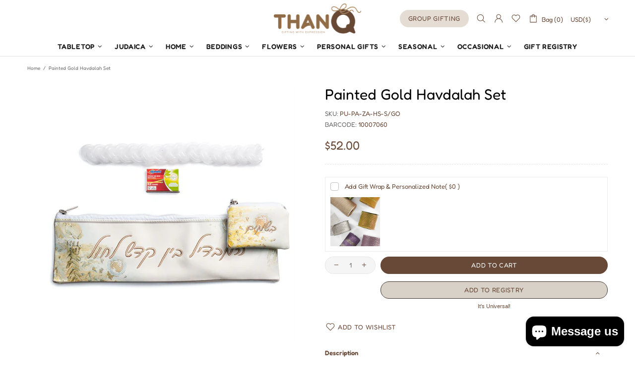

--- FILE ---
content_type: text/css
request_url: https://thanq.gifts/cdn/shop/t/10/assets/theme-skin-16.css?v=79616233601393480941729018430
body_size: -319
content:
.home-section-title a[href^="https://"],.home-section-title a[href^="https://"]:visited,.home-section-title a[href^="https://"]:active,.home-section-title a[href^="https://"]:link{color:var(--theme-primary)!important}.irs .irs-bar{background-color:var(--theme-primary)}.irs .irs-slider{background-color:var(--theme-primary);border-color:var(--theme-primary)}.collection-sidebar-section .input-checkbox input:checked~span{color:var(--theme-primary)}.product-options__value--circle.active:before,.product-options__value--text.active,.product-options__value--large-text.active,.product-options__value--square.active{border-color:var(--theme-primary)!important}.product-gallery__thumbnail.current:before{border-color:var(--theme-primary)}.promobox--type-list-collections-1:hover .promobox__text-1{color:var(--theme-primary)}.carousel-reviews--style-3 .carousel-reviews__item_content{padding-top:37px!important;padding-bottom:37px!important;background-color:#d9f8f4}.footer__section-content--custom-content a[href*=mailto],.footer__section-content--custom-content a[href*=mailto]:visited,.footer__section-content--custom-content a[href*=mailto]:active,.footer__section-content--custom-content a[href*=mailto]:link{color:var(--theme-primary)}.footer__section-content--custom-content a[href*=mailto]:hover{color:var(--theme)}.footer__border-side{display:none!important}@media (max-width: 1024px){.footer__border-top{display:none!important}}
/*# sourceMappingURL=/cdn/shop/t/10/assets/theme-skin-16.css.map?v=79616233601393480941729018430 */


--- FILE ---
content_type: text/css
request_url: https://thanq.gifts/cdn/shop/t/10/assets/custom.css?v=21800942370665049481753450239
body_size: 491
content:
.header__tape{font-size:14px!important}.home-slider .promobox__bg{border-radius:20px}.home-slider .promobox__text-2{font-family:Fredoka;font-size:45px}.home-slider .promobox__text-3{font-size:16px;color:#202020}.home-slider .promobox__btn-1,.home-page-banner .promobox__btn-1,.home-about-store .promobox__btn-1{font-size:14px;font-weight:medium}.custom-section-heading{font-family:Fredoka;font-size:35px;text-align:center;color:#684836;position:relative;padding-bottom:10px;margin-bottom:10px;line-height:50px;letter-spacing:3px}.custom-section-heading:after{content:" ";position:absolute;top:100%;left:50%;margin-left:-20px;width:80px;height:2px;background-color:#684836}[data-send-as-a-gift]{margin-top:0!important}.send-gift-card-modal__button.svelte-clh80.svelte-clh80{width:150px!important}.sub-text{font-size:15px;color:#202020;text-align:center}.featured-collection .promobox__text-1{font-family:Fredoka;font-size:22px;font-weight:medium}.home-page-banner .promobox__text-2{font-family:Fredoka;font-size:40px;font-weight:400}.home-page-banner .d-block div.overflow-hidden{border-radius:0!important}.home-about-store .promobox__text-2,.insta-heading{font-family:Fredoka;font-size:35px}.home-about-store .promobox__text-3{color:#6b6b6b!important;font-size:15px!important}.insta-profile-title{font-size:16px!important;font-weight:500;color:#202020}.information-line--type-1.information-line--style-4{background:#1a1512;font-size:15px!important}.information-line--type-1 p{font-size:13px!important}.information-line--style-4 p{color:#fff!important}.information-line--style-4 .icon{fill:#88725b!important}.information-line--type-1 h6.information-line__title{color:#e5dcd3!important}.footer__subscription h5,.footer__custom-html h5,.footer__menus h5{margin-bottom:35px!important}.footer__social-media .social-media .icon-social-facebook,.footer__social-media .social-media .icon-social-twitter,.footer__social-media .social-media .icon-social-instagram{fill:#fff!important}.footer__social-media .icon:hover{fill:#684836}.footer__subscription input[type=email]{border-radius:30px}.footer__custom-html{text-align:center;border-left:1px solid #40342e;padding-left:15px}.footer__menus{border-left:1px solid #40342e;padding-left:15px}.collection-page-heading__wrapper h1,h1.h3{font-family:Fredoka;font-size:35px}.product-collection__title h4 a{font-family:Fredoka;font-size:16px;color:#202020!important;line-height:1.3;height:45px;overflow:hidden}.product-collection__price .price span{font-size:18px;font-weight:600}.product-page-info__title h1{font-family:Fredoka;font-size:30px;font-weight:500;color:#000}.product-page-info__description span{font-size:14px}.product-page-info__quantity input[type=number],.cart__items input[type=number]{border-radius:30px}.static-page h1,.static-page h2,.static-page h3,.static-page h4,.static-page h5,.static-page h6{margin-bottom:10px;margin-top:20px;font-weight:600!important}.static-page img{border-radius:30px}h1.page__title{font-family:Fredoka;font-size:35px;line-height:50px;letter-spacing:3px}.carousel__next{right:-25px}.carousel__next .icon,.carousel__prev .icon{width:50px!important}.carousel__prev{left:-55px}.footer a[href*=mailto]:link{color:#d8d1c7!important}.footer a[href*=mailto]:hover{color:#684836!important}.menu__list--styled .menu__item>a{font-weight:400!important}.menu__megamenu .menu__grid img{border-radius:30px}.ooo-instagram-header__title{font-family:Fredoka;font-size:35px;color:#684836!important;margin-bottom:10px!important}.ooo-instagram-header__subheading p{font-size:16px!important;font-weight:500;color:#202020!important}.ooo-instagram{margin:0!important}.ptw-message-note{width:75%}#ptw-wrapin .ptw-gift-image{margin-right:10px}.menu__level-02 a.menu__title{min-height:45px;vertical-align:bottom}#ms__toggle-box{background:#e5ddd4!important;border-top-left-radius:15px!important;border-bottom-right-radius:15px!important;margin-top:12px;margin-bottom:10px}@media only screen and (max-width: 768px){#footer{padding-top:30px}.footer__subscription h5,.footer__custom-html h5,.footer__menus h5{margin-bottom:0!important}.footer__custom-html,.footer__menus{border-left:none}.custom-section-heading:after{margin-left:-40px}.home-page-banner .rimage{min-height:350px!important;padding:0!important}.product-collection__title h4 a{height:unset}}.giftreggie-landing{padding-top:20px!important;text-align:center}.giftreggie-landing-overview{max-width:100%!important}@media (max-width: 1024px){.mobile-hide.btn--secondary{display:none}}
/*# sourceMappingURL=/cdn/shop/t/10/assets/custom.css.map?v=21800942370665049481753450239 */
